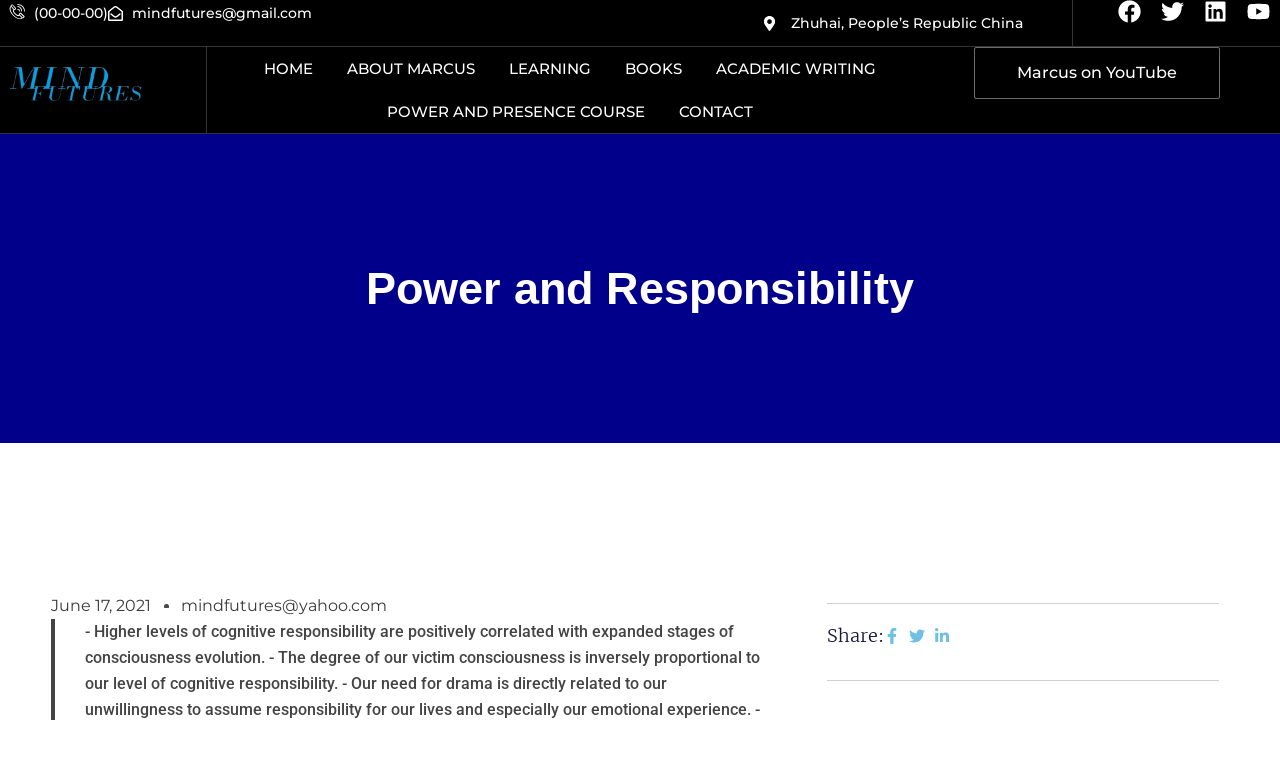

--- FILE ---
content_type: text/css
request_url: https://mind-futures.com/wp-content/uploads/elementor/css/post-6594.css?ver=1768827395
body_size: 2629
content:
.elementor-6594 .elementor-element.elementor-element-535b281{--display:flex;--flex-direction:column;--container-widget-width:100%;--container-widget-height:initial;--container-widget-flex-grow:0;--container-widget-align-self:initial;--flex-wrap-mobile:wrap;--gap:0px 0px;--row-gap:0px;--column-gap:0px;--margin-top:0px;--margin-bottom:0px;--margin-left:0px;--margin-right:0px;--padding-top:0px;--padding-bottom:0px;--padding-left:0px;--padding-right:0px;--z-index:99;overflow:visible;}.elementor-6594 .elementor-element.elementor-element-535b281:not(.elementor-motion-effects-element-type-background), .elementor-6594 .elementor-element.elementor-element-535b281 > .elementor-motion-effects-container > .elementor-motion-effects-layer{background-color:#000000;}.elementor-6594 .elementor-element.elementor-element-7c7c987e{--display:flex;--flex-direction:row;--container-widget-width:calc( ( 1 - var( --container-widget-flex-grow ) ) * 100% );--container-widget-height:100%;--container-widget-flex-grow:1;--container-widget-align-self:stretch;--flex-wrap-mobile:wrap;--align-items:center;--gap:0px 0px;--row-gap:0px;--column-gap:0px;border-style:solid;--border-style:solid;border-width:0px 0px 1px 0px;--border-top-width:0px;--border-right-width:0px;--border-bottom-width:1px;--border-left-width:0px;border-color:#DFDFDF3B;--border-color:#DFDFDF3B;--border-radius:0px 0px 0px 0px;--margin-top:0px;--margin-bottom:0px;--margin-left:0px;--margin-right:0px;--padding-top:0px;--padding-bottom:0px;--padding-left:50px;--padding-right:50px;overflow:visible;}.elementor-6594 .elementor-element.elementor-element-26eefb7b{--display:flex;--gap:0px 0px;--row-gap:0px;--column-gap:0px;--margin-top:0px;--margin-bottom:0px;--margin-left:0px;--margin-right:0px;--padding-top:0px;--padding-bottom:0px;--padding-left:0px;--padding-right:0px;overflow:visible;}.elementor-widget-icon-list .elementor-icon-list-item:not(:last-child):after{border-color:var( --e-global-color-text );}.elementor-widget-icon-list .elementor-icon-list-icon i{color:var( --e-global-color-primary );}.elementor-widget-icon-list .elementor-icon-list-icon svg{fill:var( --e-global-color-primary );}.elementor-widget-icon-list .elementor-icon-list-item > .elementor-icon-list-text, .elementor-widget-icon-list .elementor-icon-list-item > a{font-family:var( --e-global-typography-text-font-family ), Sans-serif;font-size:var( --e-global-typography-text-font-size );font-weight:var( --e-global-typography-text-font-weight );}.elementor-widget-icon-list .elementor-icon-list-text{color:var( --e-global-color-secondary );}.elementor-6594 .elementor-element.elementor-element-5f3adf26{width:var( --container-widget-width, 66% );max-width:66%;margin:0px 0px calc(var(--kit-widget-spacing, 0px) + 0px) 0px;padding:12px 0px 12px 0px;--container-widget-width:66%;--container-widget-flex-grow:0;--e-icon-list-icon-size:15px;--icon-vertical-offset:0px;}.elementor-6594 .elementor-element.elementor-element-5f3adf26 .elementor-icon-list-items:not(.elementor-inline-items) .elementor-icon-list-item:not(:last-child){padding-block-end:calc(16px/2);}.elementor-6594 .elementor-element.elementor-element-5f3adf26 .elementor-icon-list-items:not(.elementor-inline-items) .elementor-icon-list-item:not(:first-child){margin-block-start:calc(16px/2);}.elementor-6594 .elementor-element.elementor-element-5f3adf26 .elementor-icon-list-items.elementor-inline-items .elementor-icon-list-item{margin-inline:calc(16px/2);}.elementor-6594 .elementor-element.elementor-element-5f3adf26 .elementor-icon-list-items.elementor-inline-items{margin-inline:calc(-16px/2);}.elementor-6594 .elementor-element.elementor-element-5f3adf26 .elementor-icon-list-items.elementor-inline-items .elementor-icon-list-item:after{inset-inline-end:calc(-16px/2);}.elementor-6594 .elementor-element.elementor-element-5f3adf26 .elementor-icon-list-icon i{color:#FFFFFF;transition:color 0.3s;}.elementor-6594 .elementor-element.elementor-element-5f3adf26 .elementor-icon-list-icon svg{fill:#FFFFFF;transition:fill 0.3s;}.elementor-6594 .elementor-element.elementor-element-5f3adf26 .elementor-icon-list-item:hover .elementor-icon-list-icon i{color:var( --e-global-color-246cb86 );}.elementor-6594 .elementor-element.elementor-element-5f3adf26 .elementor-icon-list-item:hover .elementor-icon-list-icon svg{fill:var( --e-global-color-246cb86 );}.elementor-6594 .elementor-element.elementor-element-5f3adf26 .elementor-icon-list-item > .elementor-icon-list-text, .elementor-6594 .elementor-element.elementor-element-5f3adf26 .elementor-icon-list-item > a{font-family:"Montserrat", Sans-serif;font-size:14px;font-weight:500;}.elementor-6594 .elementor-element.elementor-element-5f3adf26 .elementor-icon-list-text{color:#FFFFFF;transition:color 0.3s;}.elementor-6594 .elementor-element.elementor-element-5f3adf26 .elementor-icon-list-item:hover .elementor-icon-list-text{color:var( --e-global-color-246cb86 );}.elementor-6594 .elementor-element.elementor-element-27c725bb{--display:flex;--gap:0px 0px;--row-gap:0px;--column-gap:0px;border-style:solid;--border-style:solid;border-width:0px 1px 0px 0px;--border-top-width:0px;--border-right-width:1px;--border-bottom-width:0px;--border-left-width:0px;border-color:#DFDFDF3B;--border-color:#DFDFDF3B;--border-radius:0px 0px 0px 0px;--margin-top:0px;--margin-bottom:0px;--margin-left:0px;--margin-right:0px;--padding-top:12px;--padding-bottom:12px;--padding-left:0px;--padding-right:0px;overflow:visible;}.elementor-6594 .elementor-element.elementor-element-79529b98{margin:0px 0px calc(var(--kit-widget-spacing, 0px) + 0px) 0px;padding:0px 25px 0px 0px;--e-icon-list-icon-size:15px;--icon-vertical-offset:0px;}.elementor-6594 .elementor-element.elementor-element-79529b98 .elementor-icon-list-items:not(.elementor-inline-items) .elementor-icon-list-item:not(:last-child){padding-block-end:calc(21px/2);}.elementor-6594 .elementor-element.elementor-element-79529b98 .elementor-icon-list-items:not(.elementor-inline-items) .elementor-icon-list-item:not(:first-child){margin-block-start:calc(21px/2);}.elementor-6594 .elementor-element.elementor-element-79529b98 .elementor-icon-list-items.elementor-inline-items .elementor-icon-list-item{margin-inline:calc(21px/2);}.elementor-6594 .elementor-element.elementor-element-79529b98 .elementor-icon-list-items.elementor-inline-items{margin-inline:calc(-21px/2);}.elementor-6594 .elementor-element.elementor-element-79529b98 .elementor-icon-list-items.elementor-inline-items .elementor-icon-list-item:after{inset-inline-end:calc(-21px/2);}.elementor-6594 .elementor-element.elementor-element-79529b98 .elementor-icon-list-icon i{color:#FFFFFF;transition:color 0.3s;}.elementor-6594 .elementor-element.elementor-element-79529b98 .elementor-icon-list-icon svg{fill:#FFFFFF;transition:fill 0.3s;}.elementor-6594 .elementor-element.elementor-element-79529b98 .elementor-icon-list-item:hover .elementor-icon-list-icon i{color:var( --e-global-color-246cb86 );}.elementor-6594 .elementor-element.elementor-element-79529b98 .elementor-icon-list-item:hover .elementor-icon-list-icon svg{fill:var( --e-global-color-246cb86 );}.elementor-6594 .elementor-element.elementor-element-79529b98 .elementor-icon-list-icon{padding-inline-end:5px;}.elementor-6594 .elementor-element.elementor-element-79529b98 .elementor-icon-list-item > .elementor-icon-list-text, .elementor-6594 .elementor-element.elementor-element-79529b98 .elementor-icon-list-item > a{font-family:"Montserrat", Sans-serif;font-size:14px;font-weight:500;}.elementor-6594 .elementor-element.elementor-element-79529b98 .elementor-icon-list-text{color:#FFFFFF;transition:color 0.3s;}.elementor-6594 .elementor-element.elementor-element-79529b98 .elementor-icon-list-item:hover .elementor-icon-list-text{color:var( --e-global-color-246cb86 );}.elementor-6594 .elementor-element.elementor-element-3d09527d{--display:flex;--gap:0px 0px;--row-gap:0px;--column-gap:0px;--margin-top:0px;--margin-bottom:0px;--margin-left:0px;--margin-right:0px;--padding-top:0px;--padding-bottom:0px;--padding-left:0px;--padding-right:0px;overflow:visible;}.elementor-6594 .elementor-element.elementor-element-5e9d0b9c{--grid-template-columns:repeat(0, auto);text-align:right;--icon-size:23px;--grid-column-gap:16px;--grid-row-gap:28px;}.elementor-6594 .elementor-element.elementor-element-5e9d0b9c .elementor-social-icon{background-color:#70ABB800;--icon-padding:0em;}.elementor-6594 .elementor-element.elementor-element-5e9d0b9c .elementor-social-icon i{color:#FFFFFF;}.elementor-6594 .elementor-element.elementor-element-5e9d0b9c .elementor-social-icon svg{fill:#FFFFFF;}.elementor-6594 .elementor-element.elementor-element-5e9d0b9c .elementor-icon{border-radius:0px 0px 0px 0px;}.elementor-6594 .elementor-element.elementor-element-474466c0{--display:flex;--flex-direction:row;--container-widget-width:calc( ( 1 - var( --container-widget-flex-grow ) ) * 100% );--container-widget-height:100%;--container-widget-flex-grow:1;--container-widget-align-self:stretch;--flex-wrap-mobile:wrap;--align-items:center;--gap:0px 0px;--row-gap:0px;--column-gap:0px;border-style:solid;--border-style:solid;border-width:0px 0px 1px 0px;--border-top-width:0px;--border-right-width:0px;--border-bottom-width:1px;--border-left-width:0px;border-color:#DFDFDF3B;--border-color:#DFDFDF3B;--border-radius:0px 0px 0px 0px;--margin-top:0px;--margin-bottom:0px;--margin-left:0px;--margin-right:0px;--padding-top:0px;--padding-bottom:0px;--padding-left:50px;--padding-right:50px;overflow:visible;}.elementor-6594 .elementor-element.elementor-element-474466c0:not(.elementor-motion-effects-element-type-background), .elementor-6594 .elementor-element.elementor-element-474466c0 > .elementor-motion-effects-container > .elementor-motion-effects-layer{background-color:#000000;}.elementor-6594 .elementor-element.elementor-element-3553a64f{--display:flex;--gap:0px 0px;--row-gap:0px;--column-gap:0px;border-style:solid;--border-style:solid;border-width:0px 1px 0px 0px;--border-top-width:0px;--border-right-width:1px;--border-bottom-width:0px;--border-left-width:0px;border-color:#DFDFDF3B;--border-color:#DFDFDF3B;--border-radius:0px 0px 0px 0px;--margin-top:0px;--margin-bottom:0px;--margin-left:0px;--margin-right:0px;--padding-top:18px;--padding-bottom:18px;--padding-left:0px;--padding-right:0px;overflow:visible;}.elementor-widget-image .widget-image-caption{color:var( --e-global-color-text );font-family:var( --e-global-typography-text-font-family ), Sans-serif;font-size:var( --e-global-typography-text-font-size );font-weight:var( --e-global-typography-text-font-weight );}.elementor-6594 .elementor-element.elementor-element-151e3462{text-align:start;}.elementor-6594 .elementor-element.elementor-element-151e3462 img{width:68%;}.elementor-6594 .elementor-element.elementor-element-70873c88{--display:flex;--align-items:flex-end;--container-widget-width:calc( ( 1 - var( --container-widget-flex-grow ) ) * 100% );--gap:0px 0px;--row-gap:0px;--column-gap:0px;--margin-top:0px;--margin-bottom:0px;--margin-left:0px;--margin-right:0px;--padding-top:0px;--padding-bottom:0px;--padding-left:0px;--padding-right:0px;overflow:visible;}.elementor-6594 .elementor-element.elementor-element-b9dad6b .elementskit-navbar-nav > li > a{background-color:#FFFFFF00;font-family:"Montserrat", Sans-serif;font-size:15px;font-weight:500;text-transform:uppercase;color:#FFFFFF;padding:0px 17px 0px 17px;}.elementor-6594 .elementor-element.elementor-element-b9dad6b .elementskit-navbar-nav .elementskit-submenu-panel > li > a{background-color:#FFFFFF;font-family:"Montserrat", Sans-serif;font-size:15px;font-weight:500;text-transform:uppercase;padding:2px 12px 7px 13px;color:#000000;}.elementor-6594 .elementor-element.elementor-element-b9dad6b .elementskit-navbar-nav .elementskit-submenu-panel{background-color:#FFFFFF;border-style:solid;border-width:1px 1px 1px 1px;border-color:#E7E7E7;border-radius:0px 0px 0px 0px;min-width:300px;}.elementor-6594 .elementor-element.elementor-element-b9dad6b .elementskit-menu-hamburger{background-color:#FFFFFF;float:right;border-style:solid;border-color:#898989;}.elementor-6594 .elementor-element.elementor-element-b9dad6b .elementskit-menu-hamburger:hover{background-color:var( --e-global-color-246cb86 );border-style:none;}.elementor-6594 .elementor-element.elementor-element-b9dad6b > .elementor-widget-container{margin:0px 0px 0px 0px;padding:0px 0px 0px 0px;}.elementor-6594 .elementor-element.elementor-element-b9dad6b.elementor-element{--align-self:flex-end;}.elementor-6594 .elementor-element.elementor-element-b9dad6b .elementskit-menu-container{height:86px;border-radius:0px 0px 0px 0px;}.elementor-6594 .elementor-element.elementor-element-b9dad6b .elementskit-nav-identity-panel{padding:0px 0px 0px 0px;}.elementor-6594 .elementor-element.elementor-element-b9dad6b .elementskit-navbar-nav > li > a:hover{color:var( --e-global-color-astglobalcolor5 );}.elementor-6594 .elementor-element.elementor-element-b9dad6b .elementskit-navbar-nav > li > a:focus{color:var( --e-global-color-astglobalcolor5 );}.elementor-6594 .elementor-element.elementor-element-b9dad6b .elementskit-navbar-nav > li > a:active{color:var( --e-global-color-astglobalcolor5 );}.elementor-6594 .elementor-element.elementor-element-b9dad6b .elementskit-navbar-nav > li:hover > a{color:var( --e-global-color-astglobalcolor5 );}.elementor-6594 .elementor-element.elementor-element-b9dad6b .elementskit-navbar-nav > li:hover > a .elementskit-submenu-indicator{color:var( --e-global-color-astglobalcolor5 );}.elementor-6594 .elementor-element.elementor-element-b9dad6b .elementskit-navbar-nav > li > a:hover .elementskit-submenu-indicator{color:var( --e-global-color-astglobalcolor5 );}.elementor-6594 .elementor-element.elementor-element-b9dad6b .elementskit-navbar-nav > li > a:focus .elementskit-submenu-indicator{color:var( --e-global-color-astglobalcolor5 );}.elementor-6594 .elementor-element.elementor-element-b9dad6b .elementskit-navbar-nav > li > a:active .elementskit-submenu-indicator{color:var( --e-global-color-astglobalcolor5 );}.elementor-6594 .elementor-element.elementor-element-b9dad6b .elementskit-navbar-nav > li.current-menu-item > a{color:#FFFFFF;}.elementor-6594 .elementor-element.elementor-element-b9dad6b .elementskit-navbar-nav > li.current-menu-ancestor > a{color:#FFFFFF;}.elementor-6594 .elementor-element.elementor-element-b9dad6b .elementskit-navbar-nav > li.current-menu-ancestor > a .elementskit-submenu-indicator{color:#FFFFFF;}.elementor-6594 .elementor-element.elementor-element-b9dad6b .elementskit-navbar-nav > li{margin:0px 0px 0px 0px;}.elementor-6594 .elementor-element.elementor-element-b9dad6b .elementskit-navbar-nav > li > a .elementskit-submenu-indicator{font-size:13px;color:#FFFFFF;fill:#FFFFFF;}.elementor-6594 .elementor-element.elementor-element-b9dad6b .elementskit-navbar-nav > li > a .ekit-submenu-indicator-icon{font-size:13px;color:#FFFFFF;fill:#FFFFFF;}.elementor-6594 .elementor-element.elementor-element-b9dad6b .elementskit-navbar-nav-default .elementskit-dropdown-has>a .elementskit-submenu-indicator{margin:-3px 0px 0px 6px;}.elementor-6594 .elementor-element.elementor-element-b9dad6b .elementskit-navbar-nav-default .elementskit-dropdown-has>a .ekit-submenu-indicator-icon{margin:-3px 0px 0px 6px;}.elementor-6594 .elementor-element.elementor-element-b9dad6b .elementskit-submenu-panel{padding:13px 0px 9px 0px;}.elementor-6594 .elementor-element.elementor-element-b9dad6b .elementskit-menu-hamburger .elementskit-menu-hamburger-icon{background-color:#70ABB8;}.elementor-6594 .elementor-element.elementor-element-b9dad6b .elementskit-menu-hamburger > .ekit-menu-icon{color:#70ABB8;}.elementor-6594 .elementor-element.elementor-element-b9dad6b .elementskit-menu-hamburger:hover .elementskit-menu-hamburger-icon{background-color:#FFFFFF80;}.elementor-6594 .elementor-element.elementor-element-b9dad6b .elementskit-menu-hamburger:hover > .ekit-menu-icon{color:#FFFFFF80;}.elementor-6594 .elementor-element.elementor-element-b9dad6b .elementskit-menu-close{color:#151515;}.elementor-6594 .elementor-element.elementor-element-b9dad6b .elementskit-menu-close:hover{color:rgba(0, 0, 0, 0.5);}.elementor-6594 .elementor-element.elementor-element-6fe040d4{--display:flex;--align-items:flex-end;--container-widget-width:calc( ( 1 - var( --container-widget-flex-grow ) ) * 100% );--gap:0px 0px;--row-gap:0px;--column-gap:0px;--margin-top:0px;--margin-bottom:0px;--margin-left:0px;--margin-right:0px;--padding-top:0px;--padding-bottom:0px;--padding-left:0px;--padding-right:0px;--z-index:0;overflow:visible;}.elementor-6594 .elementor-element.elementor-element-7fed46dc{z-index:0;}.elementor-6594 .elementor-element.elementor-element-7fed46dc .ekit-btn-wraper{text-align:center;}.elementor-6594 .elementor-element.elementor-element-7fed46dc .ekit_slide_in_line::after{left:15px;background-color:#FFFFFF;}.elementor-6594 .elementor-element.elementor-element-7fed46dc .ekit_creative_button{padding:12px 42px 12px 42px;font-family:"Montserrat", Sans-serif;font-size:16px;font-weight:500;border-style:solid;border-width:1px 1px 1px 1px;border-color:#B4B4B496;border-radius:2px 2px 2px 2px;}.elementor-6594 .elementor-element.elementor-element-7fed46dc .ekit_creative_button:not(.ekit_tamaya) > .ekit_creative_button_text{color:#FFFFFF;}.elementor-6594 .elementor-element.elementor-element-7fed46dc .ekit_creative_button.ekit_tamaya::before{color:#FFFFFF;background-color:#FFFFFF00;}.elementor-6594 .elementor-element.elementor-element-7fed46dc .ekit_creative_button.ekit_tamaya::after{color:#FFFFFF;background-color:#FFFFFF00;}.elementor-6594 .elementor-element.elementor-element-7fed46dc .ekit_creative_button > i{color:#FFFFFF;font-size:69px;padding:0px 0px 0px 43px;}.elementor-6594 .elementor-element.elementor-element-7fed46dc .ekit_creative_button svg path{stroke:#FFFFFF;fill:#FFFFFF;}.elementor-6594 .elementor-element.elementor-element-7fed46dc .ekit_creative_button:not(.ekit_tamaya){background-color:#FFFFFF00;}.elementor-6594 .elementor-element.elementor-element-7fed46dc .ekit_distorted_btn .ekit_button__bg{background-color:#FFFFFF00;}.elementor-6594 .elementor-element.elementor-element-7fed46dc .ekit_creative_button:hover > .ekit_creative_button_text{color:#FFFFFF;}.elementor-6594 .elementor-element.elementor-element-7fed46dc .ekit_creative_button:hover > i{color:#FFFFFF;}.elementor-6594 .elementor-element.elementor-element-7fed46dc .ekit_creative_button:hover svg path{stroke:#FFFFFF;fill:#FFFFFF;}.elementor-6594 .elementor-element.elementor-element-7fed46dc .ekit_creative_button.ekit_slide_bg:before{background-color:var( --e-global-color-246cb86 );}.elementor-6594 .elementor-element.elementor-element-7fed46dc .ekit_creative_button > svg{max-width:69px;}.elementor-theme-builder-content-area{height:400px;}.elementor-location-header:before, .elementor-location-footer:before{content:"";display:table;clear:both;}@media(min-width:768px){.elementor-6594 .elementor-element.elementor-element-27c725bb{--width:48%;}.elementor-6594 .elementor-element.elementor-element-3d09527d{--width:17%;}.elementor-6594 .elementor-element.elementor-element-3553a64f{--width:27%;}.elementor-6594 .elementor-element.elementor-element-6fe040d4{--width:28%;}}@media(max-width:1366px) and (min-width:768px){.elementor-6594 .elementor-element.elementor-element-27c725bb{--width:51%;}.elementor-6594 .elementor-element.elementor-element-3d09527d{--width:28%;}.elementor-6594 .elementor-element.elementor-element-6fe040d4{--width:45%;}}@media(max-width:1024px) and (min-width:768px){.elementor-6594 .elementor-element.elementor-element-3553a64f{--width:84%;}}@media(max-width:1366px){.elementor-6594 .elementor-element.elementor-element-535b281{--margin-top:0px;--margin-bottom:0px;--margin-left:0px;--margin-right:0px;--padding-top:0px;--padding-bottom:0px;--padding-left:0px;--padding-right:0px;}.elementor-6594 .elementor-element.elementor-element-7c7c987e{--padding-top:0px;--padding-bottom:0px;--padding-left:10px;--padding-right:10px;}.elementor-widget-icon-list .elementor-icon-list-item > .elementor-icon-list-text, .elementor-widget-icon-list .elementor-icon-list-item > a{font-size:var( --e-global-typography-text-font-size );}.elementor-6594 .elementor-element.elementor-element-5f3adf26{padding:0px 0px 0px 0px;}.elementor-6594 .elementor-element.elementor-element-5f3adf26 .elementor-icon-list-items:not(.elementor-inline-items) .elementor-icon-list-item:not(:last-child){padding-block-end:calc(23px/2);}.elementor-6594 .elementor-element.elementor-element-5f3adf26 .elementor-icon-list-items:not(.elementor-inline-items) .elementor-icon-list-item:not(:first-child){margin-block-start:calc(23px/2);}.elementor-6594 .elementor-element.elementor-element-5f3adf26 .elementor-icon-list-items.elementor-inline-items .elementor-icon-list-item{margin-inline:calc(23px/2);}.elementor-6594 .elementor-element.elementor-element-5f3adf26 .elementor-icon-list-items.elementor-inline-items{margin-inline:calc(-23px/2);}.elementor-6594 .elementor-element.elementor-element-5f3adf26 .elementor-icon-list-items.elementor-inline-items .elementor-icon-list-item:after{inset-inline-end:calc(-23px/2);}.elementor-6594 .elementor-element.elementor-element-27c725bb{--padding-top:10px;--padding-bottom:10px;--padding-left:0px;--padding-right:0px;}.elementor-6594 .elementor-element.elementor-element-79529b98{padding:0px 0px 0px 0px;}.elementor-6594 .elementor-element.elementor-element-474466c0{--padding-top:0px;--padding-bottom:0px;--padding-left:10px;--padding-right:20px;}.elementor-widget-image .widget-image-caption{font-size:var( --e-global-typography-text-font-size );}.elementor-6594 .elementor-element.elementor-element-b9dad6b .elementskit-navbar-nav > li.current-menu-item > a{color:#000000;}.elementor-6594 .elementor-element.elementor-element-b9dad6b .elementskit-navbar-nav > li.current-menu-ancestor > a{color:#000000;}.elementor-6594 .elementor-element.elementor-element-b9dad6b .elementskit-navbar-nav > li.current-menu-ancestor > a .elementskit-submenu-indicator{color:#000000;}.elementor-6594 .elementor-element.elementor-element-6fe040d4{--padding-top:0px;--padding-bottom:0px;--padding-left:0px;--padding-right:0px;--z-index:0;}}@media(max-width:1024px){.elementor-6594 .elementor-element.elementor-element-535b281{--margin-top:0px;--margin-bottom:0px;--margin-left:0px;--margin-right:0px;--padding-top:0px;--padding-bottom:0px;--padding-left:0px;--padding-right:0px;}.elementor-widget-icon-list .elementor-icon-list-item > .elementor-icon-list-text, .elementor-widget-icon-list .elementor-icon-list-item > a{font-size:var( --e-global-typography-text-font-size );}.elementor-widget-image .widget-image-caption{font-size:var( --e-global-typography-text-font-size );}.elementor-6594 .elementor-element.elementor-element-b9dad6b .elementskit-nav-identity-panel{padding:10px 0px 10px 0px;}.elementor-6594 .elementor-element.elementor-element-b9dad6b .elementskit-menu-container{max-width:350px;border-radius:0px 0px 0px 0px;}.elementor-6594 .elementor-element.elementor-element-b9dad6b .elementskit-navbar-nav > li > a{color:#000000;padding:10px 15px 10px 15px;}.elementor-6594 .elementor-element.elementor-element-b9dad6b .elementskit-navbar-nav .elementskit-submenu-panel > li > a{padding:15px 15px 15px 15px;}.elementor-6594 .elementor-element.elementor-element-b9dad6b .elementskit-navbar-nav .elementskit-submenu-panel{border-radius:0px 0px 0px 0px;}.elementor-6594 .elementor-element.elementor-element-b9dad6b .elementskit-menu-hamburger{padding:8px 8px 8px 8px;border-radius:3px;}.elementor-6594 .elementor-element.elementor-element-b9dad6b .elementskit-menu-hamburger > .ekit-menu-icon{font-size:21px;}.elementor-6594 .elementor-element.elementor-element-b9dad6b .elementskit-menu-close{padding:8px 8px 8px 8px;margin:12px 12px 12px 12px;width:45px;border-radius:3px;}.elementor-6594 .elementor-element.elementor-element-b9dad6b .elementskit-nav-logo > img{max-width:160px;max-height:60px;}.elementor-6594 .elementor-element.elementor-element-b9dad6b .elementskit-nav-logo{margin:5px 0px 5px 0px;padding:5px 5px 5px 5px;}}@media(max-width:767px){.elementor-6594 .elementor-element.elementor-element-535b281{--margin-top:0px;--margin-bottom:0px;--margin-left:0px;--margin-right:0px;--padding-top:0px;--padding-bottom:0px;--padding-left:0px;--padding-right:0px;}.elementor-widget-icon-list .elementor-icon-list-item > .elementor-icon-list-text, .elementor-widget-icon-list .elementor-icon-list-item > a{font-size:var( --e-global-typography-text-font-size );}.elementor-6594 .elementor-element.elementor-element-474466c0{--justify-content:space-between;--padding-top:0px;--padding-bottom:0px;--padding-left:10px;--padding-right:10px;}.elementor-6594 .elementor-element.elementor-element-3553a64f{--width:39%;}.elementor-widget-image .widget-image-caption{font-size:var( --e-global-typography-text-font-size );}.elementor-6594 .elementor-element.elementor-element-70873c88{--width:38%;--align-items:flex-end;--container-widget-width:calc( ( 1 - var( --container-widget-flex-grow ) ) * 100% );}.elementor-6594 .elementor-element.elementor-element-b9dad6b .elementskit-navbar-nav-default .elementskit-dropdown-has>a .elementskit-submenu-indicator{margin:0px 0px 0px 5px;}.elementor-6594 .elementor-element.elementor-element-b9dad6b .elementskit-navbar-nav-default .elementskit-dropdown-has>a .ekit-submenu-indicator-icon{margin:0px 0px 0px 5px;}.elementor-6594 .elementor-element.elementor-element-b9dad6b .elementskit-menu-hamburger{border-width:1px 1px 1px 1px;}.elementor-6594 .elementor-element.elementor-element-b9dad6b .elementskit-nav-logo > img{max-width:120px;max-height:50px;}}/* Start custom CSS for container, class: .elementor-element-474466c0 */.elementor-6594 .elementor-element.elementor-element-474466c0.elementor-sticky--active {
  background-color: #000 !important; /* change color here */
  box-shadow: 0 2px 10px rgba(0, 0, 0, 0.1); /* add shadow here */
  animation: fadeInDown 0.5s;
}

@keyframes fadeInDown {
  from {
    opacity: 0;
    transform: translate3d(0, -50%, 0);
  }

  to {
    opacity: 1;
    transform: none;
  }
}/* End custom CSS */

--- FILE ---
content_type: text/css
request_url: https://mind-futures.com/wp-content/uploads/elementor/css/post-6596.css?ver=1768827396
body_size: 2895
content:
.elementor-6596 .elementor-element.elementor-element-37b389ee{--display:flex;--flex-direction:row;--container-widget-width:initial;--container-widget-height:100%;--container-widget-flex-grow:1;--container-widget-align-self:stretch;--flex-wrap-mobile:wrap;--overlay-opacity:0.85;--margin-top:0px;--margin-bottom:0px;--margin-left:0px;--margin-right:0px;--padding-top:104px;--padding-bottom:39px;--padding-left:0px;--padding-right:0px;overflow:visible;}.elementor-6596 .elementor-element.elementor-element-37b389ee::before, .elementor-6596 .elementor-element.elementor-element-37b389ee > .elementor-background-video-container::before, .elementor-6596 .elementor-element.elementor-element-37b389ee > .e-con-inner > .elementor-background-video-container::before, .elementor-6596 .elementor-element.elementor-element-37b389ee > .elementor-background-slideshow::before, .elementor-6596 .elementor-element.elementor-element-37b389ee > .e-con-inner > .elementor-background-slideshow::before, .elementor-6596 .elementor-element.elementor-element-37b389ee > .elementor-motion-effects-container > .elementor-motion-effects-layer::before{background-color:#FFFFFF;--background-overlay:'';}.elementor-6596 .elementor-element.elementor-element-37b389ee > .elementor-shape-top .elementor-shape-fill, .elementor-6596 .elementor-element.elementor-element-37b389ee > .e-con-inner > .elementor-shape-top .elementor-shape-fill{fill:var( --e-global-color-246cb86 );}.elementor-6596 .elementor-element.elementor-element-37b389ee > .elementor-shape-top svg, .elementor-6596 .elementor-element.elementor-element-37b389ee > .e-con-inner > .elementor-shape-top svg{width:calc(300% + 1.3px);height:45px;}.elementor-6596 .elementor-element.elementor-element-5b9c9d35{--display:flex;--justify-content:flex-start;--align-items:center;--container-widget-width:calc( ( 1 - var( --container-widget-flex-grow ) ) * 100% );--gap:0px 0px;--row-gap:0px;--column-gap:0px;--margin-top:0px;--margin-bottom:0px;--margin-left:0px;--margin-right:0px;--padding-top:0px;--padding-bottom:0px;--padding-left:0px;--padding-right:0px;overflow:visible;}.elementor-6596 .elementor-element.elementor-element-170b728f{--display:flex;--flex-direction:row;--container-widget-width:calc( ( 1 - var( --container-widget-flex-grow ) ) * 100% );--container-widget-height:100%;--container-widget-flex-grow:1;--container-widget-align-self:stretch;--flex-wrap-mobile:wrap;--align-items:center;--gap:0px 0px;--row-gap:0px;--column-gap:0px;--margin-top:0px;--margin-bottom:0px;--margin-left:0px;--margin-right:0px;--padding-top:0px;--padding-bottom:0px;--padding-left:0px;--padding-right:0px;overflow:visible;}.elementor-6596 .elementor-element.elementor-element-170b728f.e-con{--order:-99999 /* order start hack */;}.elementor-6596 .elementor-element.elementor-element-76990d3e{--display:flex;--margin-top:0px;--margin-bottom:0px;--margin-left:0px;--margin-right:0px;--padding-top:0px;--padding-bottom:0px;--padding-left:0px;--padding-right:0px;overflow:visible;}.elementor-widget-image .widget-image-caption{color:var( --e-global-color-text );font-family:var( --e-global-typography-text-font-family ), Sans-serif;font-size:var( --e-global-typography-text-font-size );font-weight:var( --e-global-typography-text-font-weight );}.elementor-6596 .elementor-element.elementor-element-301bdb00{text-align:start;}.elementor-6596 .elementor-element.elementor-element-301bdb00 img{width:64%;}.elementor-widget-text-editor{font-family:var( --e-global-typography-text-font-family ), Sans-serif;font-size:var( --e-global-typography-text-font-size );font-weight:var( --e-global-typography-text-font-weight );color:var( --e-global-color-text );}.elementor-widget-text-editor.elementor-drop-cap-view-stacked .elementor-drop-cap{background-color:var( --e-global-color-primary );}.elementor-widget-text-editor.elementor-drop-cap-view-framed .elementor-drop-cap, .elementor-widget-text-editor.elementor-drop-cap-view-default .elementor-drop-cap{color:var( --e-global-color-primary );border-color:var( --e-global-color-primary );}.elementor-6596 .elementor-element.elementor-element-55a833cb{width:var( --container-widget-width, 73% );max-width:73%;margin:0px 0px calc(var(--kit-widget-spacing, 0px) + 0px) 0px;padding:20px 0px 0px 0px;--container-widget-width:73%;--container-widget-flex-grow:0;font-family:"Montserrat", Sans-serif;font-size:16px;font-weight:400;color:#252525;}.elementor-6596 .elementor-element.elementor-element-55a833cb.elementor-element{--align-self:flex-start;}.elementor-6596 .elementor-element.elementor-element-34ee2c89{--grid-template-columns:repeat(0, auto);text-align:left;margin:0px 0px calc(var(--kit-widget-spacing, 0px) + 0px) 0px;padding:24px 0px 0px 0px;--icon-size:21px;--grid-column-gap:16px;--grid-row-gap:28px;}.elementor-6596 .elementor-element.elementor-element-34ee2c89.elementor-element{--align-self:flex-start;}.elementor-6596 .elementor-element.elementor-element-34ee2c89 .elementor-social-icon{background-color:var( --e-global-color-246cb86 );--icon-padding:0.5em;}.elementor-6596 .elementor-element.elementor-element-34ee2c89 .elementor-social-icon i{color:#FFFFFF;}.elementor-6596 .elementor-element.elementor-element-34ee2c89 .elementor-social-icon svg{fill:#FFFFFF;}.elementor-6596 .elementor-element.elementor-element-34ee2c89 .elementor-icon{border-radius:50px 50px 50px 50px;}.elementor-6596 .elementor-element.elementor-element-34ee2c89 .elementor-social-icon:hover{background-color:#000000;}.elementor-6596 .elementor-element.elementor-element-26a63464{--display:flex;--justify-content:flex-start;--gap:0px 0px;--row-gap:0px;--column-gap:0px;--margin-top:0px;--margin-bottom:0px;--margin-left:0px;--margin-right:0px;--padding-top:0px;--padding-bottom:0px;--padding-left:30px;--padding-right:0px;overflow:visible;}.elementor-widget-heading .elementor-heading-title{font-family:var( --e-global-typography-primary-font-family ), Sans-serif;font-size:var( --e-global-typography-primary-font-size );font-weight:var( --e-global-typography-primary-font-weight );color:var( --e-global-color-primary );}.elementor-6596 .elementor-element.elementor-element-671780c .elementor-heading-title{font-family:"Montserrat", Sans-serif;font-size:22px;font-weight:700;color:#0C0C0C;}.elementor-widget-icon-list .elementor-icon-list-item:not(:last-child):after{border-color:var( --e-global-color-text );}.elementor-widget-icon-list .elementor-icon-list-icon i{color:var( --e-global-color-primary );}.elementor-widget-icon-list .elementor-icon-list-icon svg{fill:var( --e-global-color-primary );}.elementor-widget-icon-list .elementor-icon-list-item > .elementor-icon-list-text, .elementor-widget-icon-list .elementor-icon-list-item > a{font-family:var( --e-global-typography-text-font-family ), Sans-serif;font-size:var( --e-global-typography-text-font-size );font-weight:var( --e-global-typography-text-font-weight );}.elementor-widget-icon-list .elementor-icon-list-text{color:var( --e-global-color-secondary );}.elementor-6596 .elementor-element.elementor-element-f2da3a{margin:0px 0px calc(var(--kit-widget-spacing, 0px) + 0px) 0px;padding:20px 0px 0px 0px;--e-icon-list-icon-size:18px;--icon-vertical-align:center;--icon-vertical-offset:0px;}.elementor-6596 .elementor-element.elementor-element-f2da3a .elementor-icon-list-items:not(.elementor-inline-items) .elementor-icon-list-item:not(:last-child){padding-block-end:calc(19px/2);}.elementor-6596 .elementor-element.elementor-element-f2da3a .elementor-icon-list-items:not(.elementor-inline-items) .elementor-icon-list-item:not(:first-child){margin-block-start:calc(19px/2);}.elementor-6596 .elementor-element.elementor-element-f2da3a .elementor-icon-list-items.elementor-inline-items .elementor-icon-list-item{margin-inline:calc(19px/2);}.elementor-6596 .elementor-element.elementor-element-f2da3a .elementor-icon-list-items.elementor-inline-items{margin-inline:calc(-19px/2);}.elementor-6596 .elementor-element.elementor-element-f2da3a .elementor-icon-list-items.elementor-inline-items .elementor-icon-list-item:after{inset-inline-end:calc(-19px/2);}.elementor-6596 .elementor-element.elementor-element-f2da3a .elementor-icon-list-icon i{color:var( --e-global-color-246cb86 );transition:color 0.3s;}.elementor-6596 .elementor-element.elementor-element-f2da3a .elementor-icon-list-icon svg{fill:var( --e-global-color-246cb86 );transition:fill 0.3s;}.elementor-6596 .elementor-element.elementor-element-f2da3a .elementor-icon-list-icon{padding-inline-end:0px;}.elementor-6596 .elementor-element.elementor-element-f2da3a .elementor-icon-list-item > .elementor-icon-list-text, .elementor-6596 .elementor-element.elementor-element-f2da3a .elementor-icon-list-item > a{font-family:"Montserrat", Sans-serif;font-size:17px;font-weight:500;}.elementor-6596 .elementor-element.elementor-element-f2da3a .elementor-icon-list-text{color:#202020;transition:color 0.3s;}.elementor-6596 .elementor-element.elementor-element-f2da3a .elementor-icon-list-item:hover .elementor-icon-list-text{color:var( --e-global-color-246cb86 );}.elementor-6596 .elementor-element.elementor-element-414088d2{--display:flex;--justify-content:flex-start;--align-items:stretch;--container-widget-width:calc( ( 1 - var( --container-widget-flex-grow ) ) * 100% );--gap:0px 0px;--row-gap:0px;--column-gap:0px;--margin-top:0px;--margin-bottom:0px;--margin-left:0px;--margin-right:0px;--padding-top:0px;--padding-bottom:0px;--padding-left:0px;--padding-right:0px;overflow:visible;}.elementor-6596 .elementor-element.elementor-element-195c03ac .elementor-heading-title{font-family:"Montserrat", Sans-serif;font-size:22px;font-weight:700;color:#0C0C0C;}.elementor-6596 .elementor-element.elementor-element-262dde7d{margin:0px 0px calc(var(--kit-widget-spacing, 0px) + 0px) 0px;padding:20px 0px 0px 0px;--e-icon-list-icon-size:18px;--icon-vertical-align:center;--icon-vertical-offset:0px;}.elementor-6596 .elementor-element.elementor-element-262dde7d .elementor-icon-list-items:not(.elementor-inline-items) .elementor-icon-list-item:not(:last-child){padding-block-end:calc(19px/2);}.elementor-6596 .elementor-element.elementor-element-262dde7d .elementor-icon-list-items:not(.elementor-inline-items) .elementor-icon-list-item:not(:first-child){margin-block-start:calc(19px/2);}.elementor-6596 .elementor-element.elementor-element-262dde7d .elementor-icon-list-items.elementor-inline-items .elementor-icon-list-item{margin-inline:calc(19px/2);}.elementor-6596 .elementor-element.elementor-element-262dde7d .elementor-icon-list-items.elementor-inline-items{margin-inline:calc(-19px/2);}.elementor-6596 .elementor-element.elementor-element-262dde7d .elementor-icon-list-items.elementor-inline-items .elementor-icon-list-item:after{inset-inline-end:calc(-19px/2);}.elementor-6596 .elementor-element.elementor-element-262dde7d .elementor-icon-list-icon i{color:var( --e-global-color-246cb86 );transition:color 0.3s;}.elementor-6596 .elementor-element.elementor-element-262dde7d .elementor-icon-list-icon svg{fill:var( --e-global-color-246cb86 );transition:fill 0.3s;}.elementor-6596 .elementor-element.elementor-element-262dde7d .elementor-icon-list-icon{padding-inline-end:0px;}.elementor-6596 .elementor-element.elementor-element-262dde7d .elementor-icon-list-item > .elementor-icon-list-text, .elementor-6596 .elementor-element.elementor-element-262dde7d .elementor-icon-list-item > a{font-family:"Montserrat", Sans-serif;font-size:17px;font-weight:500;}.elementor-6596 .elementor-element.elementor-element-262dde7d .elementor-icon-list-text{color:#202020;transition:color 0.3s;}.elementor-6596 .elementor-element.elementor-element-262dde7d .elementor-icon-list-item:hover .elementor-icon-list-text{color:var( --e-global-color-246cb86 );}.elementor-6596 .elementor-element.elementor-element-237227ab{--display:flex;--justify-content:flex-start;--gap:0px 0px;--row-gap:0px;--column-gap:0px;--margin-top:0px;--margin-bottom:0px;--margin-left:0px;--margin-right:0px;--padding-top:0px;--padding-bottom:0px;--padding-left:39px;--padding-right:0px;overflow:visible;}.elementor-6596 .elementor-element.elementor-element-4ee011c6 .elementor-heading-title{font-family:"Montserrat", Sans-serif;font-size:22px;font-weight:700;color:#0C0C0C;}.elementor-widget-posts .elementor-button{background-color:var( --e-global-color-accent );font-family:var( --e-global-typography-accent-font-family ), Sans-serif;font-weight:var( --e-global-typography-accent-font-weight );}.elementor-widget-posts .elementor-post__title, .elementor-widget-posts .elementor-post__title a{color:var( --e-global-color-secondary );font-family:var( --e-global-typography-primary-font-family ), Sans-serif;font-size:var( --e-global-typography-primary-font-size );font-weight:var( --e-global-typography-primary-font-weight );}.elementor-widget-posts .elementor-post__meta-data{font-family:var( --e-global-typography-secondary-font-family ), Sans-serif;font-weight:var( --e-global-typography-secondary-font-weight );}.elementor-widget-posts .elementor-post__excerpt p{font-family:var( --e-global-typography-text-font-family ), Sans-serif;font-size:var( --e-global-typography-text-font-size );font-weight:var( --e-global-typography-text-font-weight );}.elementor-widget-posts .elementor-post__read-more{color:var( --e-global-color-accent );}.elementor-widget-posts a.elementor-post__read-more{font-family:var( --e-global-typography-accent-font-family ), Sans-serif;font-weight:var( --e-global-typography-accent-font-weight );}.elementor-widget-posts .elementor-post__card .elementor-post__badge{background-color:var( --e-global-color-accent );font-family:var( --e-global-typography-accent-font-family ), Sans-serif;font-weight:var( --e-global-typography-accent-font-weight );}.elementor-widget-posts .elementor-pagination{font-family:var( --e-global-typography-secondary-font-family ), Sans-serif;font-weight:var( --e-global-typography-secondary-font-weight );}.elementor-widget-posts .e-load-more-message{font-family:var( --e-global-typography-secondary-font-family ), Sans-serif;font-weight:var( --e-global-typography-secondary-font-weight );}.elementor-6596 .elementor-element.elementor-element-4d00bae7{--grid-row-gap:0px;width:var( --container-widget-width, 100% );max-width:100%;--container-widget-width:100%;--container-widget-flex-grow:0;--grid-column-gap:48px;}.elementor-6596 .elementor-element.elementor-element-4d00bae7 > .elementor-widget-container{margin:0px 0px 0px 0px;padding:20px 0px 0px 0px;}.elementor-6596 .elementor-element.elementor-element-4d00bae7.elementor-element{--align-self:center;}.elementor-6596 .elementor-element.elementor-element-4d00bae7 .elementor-posts-container .elementor-post__thumbnail{padding-bottom:calc( 0.83 * 100% );}.elementor-6596 .elementor-element.elementor-element-4d00bae7:after{content:"0.83";}.elementor-6596 .elementor-element.elementor-element-4d00bae7 .elementor-post__thumbnail__link{width:21%;}.elementor-6596 .elementor-element.elementor-element-4d00bae7 .elementor-post__meta-data span + span:before{content:"/";}.elementor-6596 .elementor-element.elementor-element-4d00bae7 .elementor-post{border-style:solid;border-width:0px 0px 0px 0px;border-radius:5px;padding:10px 5px 0px 5px;}.elementor-6596 .elementor-element.elementor-element-4d00bae7 .elementor-post__text{padding:0px 0px 0px 0px;}.elementor-6596 .elementor-element.elementor-element-4d00bae7 .elementor-post:hover{box-shadow:0px 0px 20px 0px rgba(183.6, 183.6, 183.6, 0.35);}.elementor-6596 .elementor-element.elementor-element-4d00bae7.elementor-posts--thumbnail-left .elementor-post__thumbnail__link{margin-right:22px;}.elementor-6596 .elementor-element.elementor-element-4d00bae7.elementor-posts--thumbnail-right .elementor-post__thumbnail__link{margin-left:22px;}.elementor-6596 .elementor-element.elementor-element-4d00bae7.elementor-posts--thumbnail-top .elementor-post__thumbnail__link{margin-bottom:22px;}.elementor-6596 .elementor-element.elementor-element-4d00bae7 .elementor-post__title, .elementor-6596 .elementor-element.elementor-element-4d00bae7 .elementor-post__title a{color:#3D3D3D;font-family:"Montserrat", Sans-serif;font-size:14px;font-weight:600;}.elementor-6596 .elementor-element.elementor-element-4d00bae7 .elementor-post__title{margin-bottom:8px;}.elementor-6596 .elementor-element.elementor-element-4d00bae7 .elementor-post__meta-data{font-family:"Montserrat", Sans-serif;font-size:14px;font-weight:400;}.elementor-6596 .elementor-element.elementor-element-494c8077{--display:flex;--flex-direction:row;--container-widget-width:initial;--container-widget-height:100%;--container-widget-flex-grow:1;--container-widget-align-self:stretch;--flex-wrap-mobile:wrap;--margin-top:0px;--margin-bottom:0px;--margin-left:0px;--margin-right:0px;--padding-top:15px;--padding-bottom:15px;--padding-left:0px;--padding-right:0px;overflow:visible;}.elementor-6596 .elementor-element.elementor-element-494c8077:not(.elementor-motion-effects-element-type-background), .elementor-6596 .elementor-element.elementor-element-494c8077 > .elementor-motion-effects-container > .elementor-motion-effects-layer{background-color:var( --e-global-color-246cb86 );}.elementor-6596 .elementor-element.elementor-element-2066773f{--display:flex;--justify-content:center;--align-items:flex-start;--container-widget-width:calc( ( 1 - var( --container-widget-flex-grow ) ) * 100% );--margin-top:0px;--margin-bottom:0px;--margin-left:0px;--margin-right:0px;--padding-top:0px;--padding-bottom:0px;--padding-left:0px;--padding-right:0px;overflow:visible;}.elementor-6596 .elementor-element.elementor-element-2066773f.e-con{--order:99999 /* order end hack */;}.elementor-6596 .elementor-element.elementor-element-1cd33c33 .elementor-icon-list-icon i{color:#DFDFDF;transition:color 0.3s;}.elementor-6596 .elementor-element.elementor-element-1cd33c33 .elementor-icon-list-icon svg{fill:#DFDFDF;transition:fill 0.3s;}.elementor-6596 .elementor-element.elementor-element-1cd33c33{--e-icon-list-icon-size:14px;--e-icon-list-icon-align:left;--e-icon-list-icon-margin:0 calc(var(--e-icon-list-icon-size, 1em) * 0.25) 0 0;--icon-vertical-align:center;--icon-vertical-offset:0px;}.elementor-6596 .elementor-element.elementor-element-1cd33c33 .elementor-icon-list-item > .elementor-icon-list-text, .elementor-6596 .elementor-element.elementor-element-1cd33c33 .elementor-icon-list-item > a{font-family:"Montserrat", Sans-serif;font-size:15px;font-weight:400;line-height:1.3em;}.elementor-6596 .elementor-element.elementor-element-1cd33c33 .elementor-icon-list-text{color:#FFFFFF;transition:color 0.3s;}.elementor-6596 .elementor-element.elementor-element-145a28e9{--display:flex;--justify-content:center;--align-items:flex-start;--container-widget-width:calc( ( 1 - var( --container-widget-flex-grow ) ) * 100% );--margin-top:0px;--margin-bottom:0px;--margin-left:0px;--margin-right:0px;--padding-top:0px;--padding-bottom:0px;--padding-left:0px;--padding-right:0px;overflow:visible;}.elementor-6596 .elementor-element.elementor-element-223a275a{text-align:start;}.elementor-6596 .elementor-element.elementor-element-223a275a .elementor-heading-title{font-family:"Montserrat", Sans-serif;font-size:15px;font-weight:400;line-height:1.3em;color:#FFFFFF;}.elementor-theme-builder-content-area{height:400px;}.elementor-location-header:before, .elementor-location-footer:before{content:"";display:table;clear:both;}@media(max-width:1366px){.elementor-6596 .elementor-element.elementor-element-37b389ee{--padding-top:80px;--padding-bottom:60px;--padding-left:10px;--padding-right:10px;}.elementor-widget-image .widget-image-caption{font-size:var( --e-global-typography-text-font-size );}.elementor-widget-text-editor{font-size:var( --e-global-typography-text-font-size );}.elementor-widget-heading .elementor-heading-title{font-size:var( --e-global-typography-primary-font-size );}.elementor-widget-icon-list .elementor-icon-list-item > .elementor-icon-list-text, .elementor-widget-icon-list .elementor-icon-list-item > a{font-size:var( --e-global-typography-text-font-size );}.elementor-6596 .elementor-element.elementor-element-237227ab{--padding-top:0px;--padding-bottom:0px;--padding-left:50px;--padding-right:0px;}.elementor-widget-posts .elementor-post__title, .elementor-widget-posts .elementor-post__title a{font-size:var( --e-global-typography-primary-font-size );}.elementor-widget-posts .elementor-post__excerpt p{font-size:var( --e-global-typography-text-font-size );}.elementor-6596 .elementor-element.elementor-element-494c8077{--padding-top:15px;--padding-bottom:15px;--padding-left:10px;--padding-right:10px;}}@media(max-width:1024px){.elementor-6596 .elementor-element.elementor-element-37b389ee{--justify-content:center;--flex-wrap:wrap;--padding-top:50px;--padding-bottom:50px;--padding-left:10px;--padding-right:10px;}.elementor-widget-image .widget-image-caption{font-size:var( --e-global-typography-text-font-size );}.elementor-widget-text-editor{font-size:var( --e-global-typography-text-font-size );}.elementor-widget-heading .elementor-heading-title{font-size:var( --e-global-typography-primary-font-size );}.elementor-widget-icon-list .elementor-icon-list-item > .elementor-icon-list-text, .elementor-widget-icon-list .elementor-icon-list-item > a{font-size:var( --e-global-typography-text-font-size );}.elementor-6596 .elementor-element.elementor-element-f2da3a .elementor-icon-list-items:not(.elementor-inline-items) .elementor-icon-list-item:not(:last-child){padding-block-end:calc(12px/2);}.elementor-6596 .elementor-element.elementor-element-f2da3a .elementor-icon-list-items:not(.elementor-inline-items) .elementor-icon-list-item:not(:first-child){margin-block-start:calc(12px/2);}.elementor-6596 .elementor-element.elementor-element-f2da3a .elementor-icon-list-items.elementor-inline-items .elementor-icon-list-item{margin-inline:calc(12px/2);}.elementor-6596 .elementor-element.elementor-element-f2da3a .elementor-icon-list-items.elementor-inline-items{margin-inline:calc(-12px/2);}.elementor-6596 .elementor-element.elementor-element-f2da3a .elementor-icon-list-items.elementor-inline-items .elementor-icon-list-item:after{inset-inline-end:calc(-12px/2);}.elementor-6596 .elementor-element.elementor-element-262dde7d .elementor-icon-list-items:not(.elementor-inline-items) .elementor-icon-list-item:not(:last-child){padding-block-end:calc(12px/2);}.elementor-6596 .elementor-element.elementor-element-262dde7d .elementor-icon-list-items:not(.elementor-inline-items) .elementor-icon-list-item:not(:first-child){margin-block-start:calc(12px/2);}.elementor-6596 .elementor-element.elementor-element-262dde7d .elementor-icon-list-items.elementor-inline-items .elementor-icon-list-item{margin-inline:calc(12px/2);}.elementor-6596 .elementor-element.elementor-element-262dde7d .elementor-icon-list-items.elementor-inline-items{margin-inline:calc(-12px/2);}.elementor-6596 .elementor-element.elementor-element-262dde7d .elementor-icon-list-items.elementor-inline-items .elementor-icon-list-item:after{inset-inline-end:calc(-12px/2);}.elementor-6596 .elementor-element.elementor-element-237227ab{--padding-top:0px;--padding-bottom:0px;--padding-left:34px;--padding-right:0px;}.elementor-widget-posts .elementor-post__title, .elementor-widget-posts .elementor-post__title a{font-size:var( --e-global-typography-primary-font-size );}.elementor-widget-posts .elementor-post__excerpt p{font-size:var( --e-global-typography-text-font-size );}.elementor-6596 .elementor-element.elementor-element-4d00bae7 > .elementor-widget-container{padding:4px 0px 0px 0px;}.elementor-6596 .elementor-element.elementor-element-4d00bae7{--container-widget-width:1000px;--container-widget-flex-grow:0;width:var( --container-widget-width, 1000px );max-width:1000px;}.elementor-6596 .elementor-element.elementor-element-4d00bae7 .elementor-posts-container .elementor-post__thumbnail{padding-bottom:calc( 0.75 * 100% );}.elementor-6596 .elementor-element.elementor-element-4d00bae7:after{content:"0.75";}.elementor-6596 .elementor-element.elementor-element-4d00bae7 .elementor-post__thumbnail__link{width:23%;}.elementor-6596 .elementor-element.elementor-element-494c8077{--padding-top:15px;--padding-bottom:15px;--padding-left:15px;--padding-right:15px;}}@media(max-width:767px){.elementor-6596 .elementor-element.elementor-element-37b389ee{--padding-top:50px;--padding-bottom:30px;--padding-left:15px;--padding-right:15px;}.elementor-6596 .elementor-element.elementor-element-5b9c9d35{--justify-content:center;--align-items:center;--container-widget-width:calc( ( 1 - var( --container-widget-flex-grow ) ) * 100% );}.elementor-6596 .elementor-element.elementor-element-170b728f{--justify-content:center;--margin-top:0px;--margin-bottom:0px;--margin-left:0px;--margin-right:0px;--padding-top:0px;--padding-bottom:0px;--padding-left:31px;--padding-right:0px;}.elementor-6596 .elementor-element.elementor-element-76990d3e{--width:61%;}.elementor-widget-image .widget-image-caption{font-size:var( --e-global-typography-text-font-size );}.elementor-6596 .elementor-element.elementor-element-301bdb00{margin:0px 0px calc(var(--kit-widget-spacing, 0px) + 0px) 0px;padding:16px 0px 0px 0px;text-align:center;}.elementor-6596 .elementor-element.elementor-element-301bdb00 img{width:100%;}.elementor-widget-text-editor{font-size:var( --e-global-typography-text-font-size );}.elementor-6596 .elementor-element.elementor-element-55a833cb{text-align:center;}.elementor-6596 .elementor-element.elementor-element-34ee2c89.elementor-element{--align-self:center;}.elementor-6596 .elementor-element.elementor-element-26a63464{--padding-top:20px;--padding-bottom:0px;--padding-left:0px;--padding-right:0px;}.elementor-widget-heading .elementor-heading-title{font-size:var( --e-global-typography-primary-font-size );}.elementor-6596 .elementor-element.elementor-element-671780c{text-align:center;}.elementor-widget-icon-list .elementor-icon-list-item > .elementor-icon-list-text, .elementor-widget-icon-list .elementor-icon-list-item > a{font-size:var( --e-global-typography-text-font-size );}.elementor-6596 .elementor-element.elementor-element-f2da3a{--e-icon-list-icon-size:16px;}.elementor-6596 .elementor-element.elementor-element-414088d2{--padding-top:20px;--padding-bottom:0px;--padding-left:0px;--padding-right:0px;}.elementor-6596 .elementor-element.elementor-element-195c03ac{text-align:center;}.elementor-6596 .elementor-element.elementor-element-262dde7d{--e-icon-list-icon-size:16px;}.elementor-6596 .elementor-element.elementor-element-237227ab{--justify-content:center;--align-items:center;--container-widget-width:calc( ( 1 - var( --container-widget-flex-grow ) ) * 100% );--padding-top:20px;--padding-bottom:0px;--padding-left:0px;--padding-right:0px;}.elementor-6596 .elementor-element.elementor-element-4ee011c6{text-align:center;}.elementor-widget-posts .elementor-post__title, .elementor-widget-posts .elementor-post__title a{font-size:var( --e-global-typography-primary-font-size );}.elementor-widget-posts .elementor-post__excerpt p{font-size:var( --e-global-typography-text-font-size );}.elementor-6596 .elementor-element.elementor-element-4d00bae7 .elementor-posts-container .elementor-post__thumbnail{padding-bottom:calc( 0.85 * 100% );}.elementor-6596 .elementor-element.elementor-element-4d00bae7:after{content:"0.85";}.elementor-6596 .elementor-element.elementor-element-4d00bae7 .elementor-post__thumbnail__link{width:20%;}.elementor-6596 .elementor-element.elementor-element-4d00bae7 .elementor-post__meta-data{font-size:14px;}.elementor-6596 .elementor-element.elementor-element-1cd33c33 .elementor-icon-list-item > .elementor-icon-list-text, .elementor-6596 .elementor-element.elementor-element-1cd33c33 .elementor-icon-list-item > a{font-size:14px;}.elementor-6596 .elementor-element.elementor-element-223a275a{margin:0px 0px calc(var(--kit-widget-spacing, 0px) + 0px) 0px;padding:0px 0px 0px 0px;text-align:center;}.elementor-6596 .elementor-element.elementor-element-223a275a .elementor-heading-title{font-size:14px;line-height:1.7em;}}@media(min-width:768px){.elementor-6596 .elementor-element.elementor-element-37b389ee{--content-width:1320px;}.elementor-6596 .elementor-element.elementor-element-5b9c9d35{--width:28%;}.elementor-6596 .elementor-element.elementor-element-26a63464{--width:21%;}.elementor-6596 .elementor-element.elementor-element-414088d2{--width:16%;}.elementor-6596 .elementor-element.elementor-element-237227ab{--width:30%;}.elementor-6596 .elementor-element.elementor-element-494c8077{--content-width:1320px;}.elementor-6596 .elementor-element.elementor-element-2066773f{--width:30%;}.elementor-6596 .elementor-element.elementor-element-145a28e9{--width:70%;}}@media(max-width:1024px) and (min-width:768px){.elementor-6596 .elementor-element.elementor-element-5b9c9d35{--width:45%;}.elementor-6596 .elementor-element.elementor-element-26a63464{--width:45%;}.elementor-6596 .elementor-element.elementor-element-414088d2{--width:45%;}.elementor-6596 .elementor-element.elementor-element-237227ab{--width:45%;}.elementor-6596 .elementor-element.elementor-element-2066773f{--width:50%;}.elementor-6596 .elementor-element.elementor-element-145a28e9{--width:50%;}}/* Start custom CSS for social-icons, class: .elementor-element-34ee2c89 *//*

.elementor-6596 .elementor-element.elementor-element-34ee2c89 .elementor-icon:hover{
    transform: rotate(360deg);
}

*//* End custom CSS */
/* Start custom CSS for posts, class: .elementor-element-4d00bae7 */.blog_loop_card h3 {
    display: -webkit-box;
    -webkit-box-orient: vertical;
    overflow: hidden;
    white-space: normal;
    -webkit-line-clamp: 2;
}/* End custom CSS */

--- FILE ---
content_type: text/css
request_url: https://mind-futures.com/wp-content/uploads/elementor/css/post-6625.css?ver=1768827433
body_size: 3191
content:
.elementor-6625 .elementor-element.elementor-element-2bec943c{--display:flex;--min-height:309px;--flex-direction:column;--container-widget-width:calc( ( 1 - var( --container-widget-flex-grow ) ) * 100% );--container-widget-height:initial;--container-widget-flex-grow:0;--container-widget-align-self:initial;--flex-wrap-mobile:wrap;--justify-content:center;--align-items:center;--gap:10px 10px;--row-gap:10px;--column-gap:10px;--padding-top:0%;--padding-bottom:0%;--padding-left:4%;--padding-right:4%;overflow:visible;}.elementor-6625 .elementor-element.elementor-element-2bec943c:not(.elementor-motion-effects-element-type-background), .elementor-6625 .elementor-element.elementor-element-2bec943c > .elementor-motion-effects-container > .elementor-motion-effects-layer{background-color:var( --e-global-color-bcc1ea8 );}.elementor-widget-theme-post-title .elementor-heading-title{font-family:var( --e-global-typography-primary-font-family ), Sans-serif;font-size:var( --e-global-typography-primary-font-size );font-weight:var( --e-global-typography-primary-font-weight );color:var( --e-global-color-primary );}.elementor-6625 .elementor-element.elementor-element-62f51cb4{text-align:center;}.elementor-6625 .elementor-element.elementor-element-62f51cb4 .elementor-heading-title{font-family:"Arima Madurai", Sans-serif;font-size:45px;font-weight:600;color:#ffffff;}.elementor-6625 .elementor-element.elementor-element-210922d{--display:flex;--flex-direction:row;--container-widget-width:calc( ( 1 - var( --container-widget-flex-grow ) ) * 100% );--container-widget-height:100%;--container-widget-flex-grow:1;--container-widget-align-self:stretch;--flex-wrap-mobile:wrap;--align-items:stretch;--gap:10px 10px;--row-gap:10px;--column-gap:10px;--margin-top:150px;--margin-bottom:80px;--margin-left:0px;--margin-right:0px;--padding-top:0%;--padding-bottom:0%;--padding-left:4%;--padding-right:4%;overflow:visible;}.elementor-6625 .elementor-element.elementor-element-721d33be{--display:flex;--padding-top:0px;--padding-bottom:0px;--padding-left:0px;--padding-right:50px;overflow:visible;}.elementor-widget-post-info .elementor-icon-list-item:not(:last-child):after{border-color:var( --e-global-color-text );}.elementor-widget-post-info .elementor-icon-list-icon i{color:var( --e-global-color-primary );}.elementor-widget-post-info .elementor-icon-list-icon svg{fill:var( --e-global-color-primary );}.elementor-widget-post-info .elementor-icon-list-text, .elementor-widget-post-info .elementor-icon-list-text a{color:var( --e-global-color-secondary );}.elementor-widget-post-info .elementor-icon-list-item{font-family:var( --e-global-typography-text-font-family ), Sans-serif;font-size:var( --e-global-typography-text-font-size );font-weight:var( --e-global-typography-text-font-weight );}.elementor-6625 .elementor-element.elementor-element-1854b749 .elementor-icon-list-items:not(.elementor-inline-items) .elementor-icon-list-item:not(:last-child){padding-bottom:calc(25px/2);}.elementor-6625 .elementor-element.elementor-element-1854b749 .elementor-icon-list-items:not(.elementor-inline-items) .elementor-icon-list-item:not(:first-child){margin-top:calc(25px/2);}.elementor-6625 .elementor-element.elementor-element-1854b749 .elementor-icon-list-items.elementor-inline-items .elementor-icon-list-item{margin-right:calc(25px/2);margin-left:calc(25px/2);}.elementor-6625 .elementor-element.elementor-element-1854b749 .elementor-icon-list-items.elementor-inline-items{margin-right:calc(-25px/2);margin-left:calc(-25px/2);}body.rtl .elementor-6625 .elementor-element.elementor-element-1854b749 .elementor-icon-list-items.elementor-inline-items .elementor-icon-list-item:after{left:calc(-25px/2);}body:not(.rtl) .elementor-6625 .elementor-element.elementor-element-1854b749 .elementor-icon-list-items.elementor-inline-items .elementor-icon-list-item:after{right:calc(-25px/2);}.elementor-6625 .elementor-element.elementor-element-1854b749 .elementor-icon-list-item:not(:last-child):after{content:"";height:18%;border-color:#4a4a4a;}.elementor-6625 .elementor-element.elementor-element-1854b749 .elementor-icon-list-items:not(.elementor-inline-items) .elementor-icon-list-item:not(:last-child):after{border-top-style:dotted;border-top-width:5px;}.elementor-6625 .elementor-element.elementor-element-1854b749 .elementor-icon-list-items.elementor-inline-items .elementor-icon-list-item:not(:last-child):after{border-left-style:dotted;}.elementor-6625 .elementor-element.elementor-element-1854b749 .elementor-inline-items .elementor-icon-list-item:not(:last-child):after{border-left-width:5px;}.elementor-6625 .elementor-element.elementor-element-1854b749 .elementor-icon-list-icon{width:0px;}.elementor-6625 .elementor-element.elementor-element-1854b749 .elementor-icon-list-icon i{font-size:0px;}.elementor-6625 .elementor-element.elementor-element-1854b749 .elementor-icon-list-icon svg{--e-icon-list-icon-size:0px;}.elementor-6625 .elementor-element.elementor-element-1854b749 .elementor-icon-list-text, .elementor-6625 .elementor-element.elementor-element-1854b749 .elementor-icon-list-text a{color:#3A3A3A;}.elementor-6625 .elementor-element.elementor-element-1854b749 .elementor-icon-list-item{font-family:var( --e-global-typography-text-font-family ), Sans-serif;font-size:var( --e-global-typography-text-font-size );font-weight:var( --e-global-typography-text-font-weight );}.elementor-widget-theme-post-excerpt{color:var( --e-global-color-text );font-family:var( --e-global-typography-text-font-family ), Sans-serif;font-size:var( --e-global-typography-text-font-size );font-weight:var( --e-global-typography-text-font-weight );}.elementor-6625 .elementor-element.elementor-element-1ab2579b{padding:0px 0px 0px 30px;border-style:solid;border-width:0px 0px 0px 4px;color:#444444;font-family:var( --e-global-typography-accent-font-family ), Sans-serif;font-weight:var( --e-global-typography-accent-font-weight );}.elementor-widget-theme-post-featured-image .widget-image-caption{color:var( --e-global-color-text );font-family:var( --e-global-typography-text-font-family ), Sans-serif;font-size:var( --e-global-typography-text-font-size );font-weight:var( --e-global-typography-text-font-weight );}.elementor-6625 .elementor-element.elementor-element-4a0bdefe{margin:50px 0px calc(var(--kit-widget-spacing, 0px) + 0px) 0px;text-align:start;}.elementor-6625 .elementor-element.elementor-element-4a0bdefe img{width:100%;}.elementor-widget-theme-post-content{color:var( --e-global-color-text );font-family:var( --e-global-typography-text-font-family ), Sans-serif;font-size:var( --e-global-typography-text-font-size );font-weight:var( --e-global-typography-text-font-weight );}.elementor-6625 .elementor-element.elementor-element-5d6a4b92{margin:50px 0px calc(var(--kit-widget-spacing, 0px) + 0px) 0px;text-align:left;color:#4a4a4a;font-family:"Montserrat", Sans-serif;font-size:16px;}.elementor-6625 .elementor-element.elementor-element-19094b9{margin:0px 0px calc(var(--kit-widget-spacing, 0px) + 0px) 0px;padding:0px 0px 0px 0px;}.elementor-6625 .elementor-element.elementor-element-7c8ee7c4{--display:flex;--z-index:0;overflow:visible;}.elementor-6625 .elementor-element.elementor-element-c647a03{--display:flex;--flex-direction:row;--container-widget-width:calc( ( 1 - var( --container-widget-flex-grow ) ) * 100% );--container-widget-height:100%;--container-widget-flex-grow:1;--container-widget-align-self:stretch;--flex-wrap-mobile:wrap;--justify-content:space-between;--align-items:stretch;--gap:10px 10px;--row-gap:10px;--column-gap:10px;border-style:solid;--border-style:solid;border-width:1px 0px 1px 0px;--border-top-width:1px;--border-right-width:0px;--border-bottom-width:1px;--border-left-width:0px;border-color:rgba(22,22,63,0.2);--border-color:rgba(22,22,63,0.2);--margin-top:0px;--margin-bottom:80px;--margin-left:0px;--margin-right:0px;--padding-top:20px;--padding-bottom:20px;--padding-left:0px;--padding-right:0px;overflow:visible;}.elementor-widget-heading .elementor-heading-title{font-family:var( --e-global-typography-primary-font-family ), Sans-serif;font-size:var( --e-global-typography-primary-font-size );font-weight:var( --e-global-typography-primary-font-weight );color:var( --e-global-color-primary );}.elementor-6625 .elementor-element.elementor-element-160d8cdf .elementor-heading-title{font-family:"Merriweather", Sans-serif;font-size:18px;font-weight:300;text-transform:capitalize;color:#16163f;}.elementor-widget-icon-list .elementor-icon-list-item:not(:last-child):after{border-color:var( --e-global-color-text );}.elementor-widget-icon-list .elementor-icon-list-icon i{color:var( --e-global-color-primary );}.elementor-widget-icon-list .elementor-icon-list-icon svg{fill:var( --e-global-color-primary );}.elementor-widget-icon-list .elementor-icon-list-item > .elementor-icon-list-text, .elementor-widget-icon-list .elementor-icon-list-item > a{font-family:var( --e-global-typography-text-font-family ), Sans-serif;font-size:var( --e-global-typography-text-font-size );font-weight:var( --e-global-typography-text-font-weight );}.elementor-widget-icon-list .elementor-icon-list-text{color:var( --e-global-color-secondary );}.elementor-6625 .elementor-element.elementor-element-5f79a03c{margin:4px 0px calc(var(--kit-widget-spacing, 0px) + 0px) 0px;padding:0px 0px 0px 0px;--e-icon-list-icon-size:16px;--icon-vertical-offset:0px;}.elementor-6625 .elementor-element.elementor-element-5f79a03c .elementor-icon-list-items:not(.elementor-inline-items) .elementor-icon-list-item:not(:last-child){padding-block-end:calc(20px/2);}.elementor-6625 .elementor-element.elementor-element-5f79a03c .elementor-icon-list-items:not(.elementor-inline-items) .elementor-icon-list-item:not(:first-child){margin-block-start:calc(20px/2);}.elementor-6625 .elementor-element.elementor-element-5f79a03c .elementor-icon-list-items.elementor-inline-items .elementor-icon-list-item{margin-inline:calc(20px/2);}.elementor-6625 .elementor-element.elementor-element-5f79a03c .elementor-icon-list-items.elementor-inline-items{margin-inline:calc(-20px/2);}.elementor-6625 .elementor-element.elementor-element-5f79a03c .elementor-icon-list-items.elementor-inline-items .elementor-icon-list-item:after{inset-inline-end:calc(-20px/2);}.elementor-6625 .elementor-element.elementor-element-5f79a03c .elementor-icon-list-icon i{transition:color 0.3s;}.elementor-6625 .elementor-element.elementor-element-5f79a03c .elementor-icon-list-icon svg{transition:fill 0.3s;}.elementor-6625 .elementor-element.elementor-element-5f79a03c .elementor-icon-list-text{transition:color 0.3s;}.elementor-6625 .elementor-element.elementor-element-6d91a6f1 .elementor-heading-title{font-family:"Merriweather", Sans-serif;font-size:18px;font-weight:300;text-transform:capitalize;color:#16163f;}.elementor-widget-posts .elementor-button{background-color:var( --e-global-color-accent );font-family:var( --e-global-typography-accent-font-family ), Sans-serif;font-weight:var( --e-global-typography-accent-font-weight );}.elementor-widget-posts .elementor-post__title, .elementor-widget-posts .elementor-post__title a{color:var( --e-global-color-secondary );font-family:var( --e-global-typography-primary-font-family ), Sans-serif;font-size:var( --e-global-typography-primary-font-size );font-weight:var( --e-global-typography-primary-font-weight );}.elementor-widget-posts .elementor-post__meta-data{font-family:var( --e-global-typography-secondary-font-family ), Sans-serif;font-weight:var( --e-global-typography-secondary-font-weight );}.elementor-widget-posts .elementor-post__excerpt p{font-family:var( --e-global-typography-text-font-family ), Sans-serif;font-size:var( --e-global-typography-text-font-size );font-weight:var( --e-global-typography-text-font-weight );}.elementor-widget-posts .elementor-post__read-more{color:var( --e-global-color-accent );}.elementor-widget-posts a.elementor-post__read-more{font-family:var( --e-global-typography-accent-font-family ), Sans-serif;font-weight:var( --e-global-typography-accent-font-weight );}.elementor-widget-posts .elementor-post__card .elementor-post__badge{background-color:var( --e-global-color-accent );font-family:var( --e-global-typography-accent-font-family ), Sans-serif;font-weight:var( --e-global-typography-accent-font-weight );}.elementor-widget-posts .elementor-pagination{font-family:var( --e-global-typography-secondary-font-family ), Sans-serif;font-weight:var( --e-global-typography-secondary-font-weight );}.elementor-widget-posts .e-load-more-message{font-family:var( --e-global-typography-secondary-font-family ), Sans-serif;font-weight:var( --e-global-typography-secondary-font-weight );}.elementor-6625 .elementor-element.elementor-element-21198cad{--grid-row-gap:35px;--grid-column-gap:30px;}.elementor-6625 .elementor-element.elementor-element-21198cad > .elementor-widget-container{padding:20px 0px 0px 0px;}.elementor-6625 .elementor-element.elementor-element-21198cad .elementor-posts-container .elementor-post__thumbnail{padding-bottom:calc( 0.66 * 100% );}.elementor-6625 .elementor-element.elementor-element-21198cad:after{content:"0.66";}.elementor-6625 .elementor-element.elementor-element-21198cad .elementor-post__thumbnail__link{width:31%;}.elementor-6625 .elementor-element.elementor-element-21198cad.elementor-posts--thumbnail-left .elementor-post__thumbnail__link{margin-right:18px;}.elementor-6625 .elementor-element.elementor-element-21198cad.elementor-posts--thumbnail-right .elementor-post__thumbnail__link{margin-left:18px;}.elementor-6625 .elementor-element.elementor-element-21198cad.elementor-posts--thumbnail-top .elementor-post__thumbnail__link{margin-bottom:18px;}.elementor-6625 .elementor-element.elementor-element-21198cad .elementor-post__title, .elementor-6625 .elementor-element.elementor-element-21198cad .elementor-post__title a{color:#4a4a4a;font-family:"Montserrat", Sans-serif;font-size:16px;font-weight:500;text-transform:capitalize;}.elementor-6625 .elementor-element.elementor-element-21198cad .elementor-post__title{margin-bottom:9px;}.elementor-6625 .elementor-element.elementor-element-fda384c{--display:flex;--flex-direction:column;--container-widget-width:calc( ( 1 - var( --container-widget-flex-grow ) ) * 100% );--container-widget-height:initial;--container-widget-flex-grow:0;--container-widget-align-self:initial;--flex-wrap-mobile:wrap;--align-items:stretch;--gap:10px 10px;--row-gap:10px;--column-gap:10px;border-style:solid;--border-style:solid;border-width:4px 0px 0px 0px;--border-top-width:4px;--border-right-width:0px;--border-bottom-width:0px;--border-left-width:0px;border-color:var( --e-global-color-246cb86 );--border-color:var( --e-global-color-246cb86 );box-shadow:0px 0px 20px 0px rgba(0,0,0,0.1);--margin-top:80px;--margin-bottom:0px;--margin-left:0px;--margin-right:0px;--padding-top:50px;--padding-bottom:50px;--padding-left:45px;--padding-right:45px;overflow:visible;}.elementor-6625 .elementor-element.elementor-element-fda384c:not(.elementor-motion-effects-element-type-background), .elementor-6625 .elementor-element.elementor-element-fda384c > .elementor-motion-effects-container > .elementor-motion-effects-layer{background-color:#ffffff;}.elementor-6625 .elementor-element.elementor-element-35c48928{text-align:center;}.elementor-6625 .elementor-element.elementor-element-35c48928 .elementor-heading-title{font-family:"Merriweather", Sans-serif;font-size:30px;font-weight:300;text-transform:capitalize;color:#16163f;}.elementor-widget-form .elementor-field-group > label, .elementor-widget-form .elementor-field-subgroup label{color:var( --e-global-color-text );}.elementor-widget-form .elementor-field-group > label{font-family:var( --e-global-typography-text-font-family ), Sans-serif;font-size:var( --e-global-typography-text-font-size );font-weight:var( --e-global-typography-text-font-weight );}.elementor-widget-form .elementor-field-type-html{color:var( --e-global-color-text );font-family:var( --e-global-typography-text-font-family ), Sans-serif;font-size:var( --e-global-typography-text-font-size );font-weight:var( --e-global-typography-text-font-weight );}.elementor-widget-form .elementor-field-group .elementor-field{color:var( --e-global-color-text );}.elementor-widget-form .elementor-field-group .elementor-field, .elementor-widget-form .elementor-field-subgroup label{font-family:var( --e-global-typography-text-font-family ), Sans-serif;font-size:var( --e-global-typography-text-font-size );font-weight:var( --e-global-typography-text-font-weight );}.elementor-widget-form .elementor-button{font-family:var( --e-global-typography-accent-font-family ), Sans-serif;font-weight:var( --e-global-typography-accent-font-weight );}.elementor-widget-form .e-form__buttons__wrapper__button-next{background-color:var( --e-global-color-accent );}.elementor-widget-form .elementor-button[type="submit"]{background-color:var( --e-global-color-accent );}.elementor-widget-form .e-form__buttons__wrapper__button-previous{background-color:var( --e-global-color-accent );}.elementor-widget-form .elementor-message{font-family:var( --e-global-typography-text-font-family ), Sans-serif;font-size:var( --e-global-typography-text-font-size );font-weight:var( --e-global-typography-text-font-weight );}.elementor-widget-form .e-form__indicators__indicator, .elementor-widget-form .e-form__indicators__indicator__label{font-family:var( --e-global-typography-accent-font-family ), Sans-serif;font-weight:var( --e-global-typography-accent-font-weight );}.elementor-widget-form{--e-form-steps-indicator-inactive-primary-color:var( --e-global-color-text );--e-form-steps-indicator-active-primary-color:var( --e-global-color-accent );--e-form-steps-indicator-completed-primary-color:var( --e-global-color-accent );--e-form-steps-indicator-progress-color:var( --e-global-color-accent );--e-form-steps-indicator-progress-background-color:var( --e-global-color-text );--e-form-steps-indicator-progress-meter-color:var( --e-global-color-text );}.elementor-widget-form .e-form__indicators__indicator__progress__meter{font-family:var( --e-global-typography-accent-font-family ), Sans-serif;font-weight:var( --e-global-typography-accent-font-weight );}.elementor-6625 .elementor-element.elementor-element-60b2f5f{margin:20px 0px calc(var(--kit-widget-spacing, 0px) + 0px) 0px;--e-form-steps-indicators-spacing:20px;--e-form-steps-indicator-padding:30px;--e-form-steps-indicator-inactive-secondary-color:#ffffff;--e-form-steps-indicator-active-secondary-color:#ffffff;--e-form-steps-indicator-completed-secondary-color:#ffffff;--e-form-steps-divider-width:1px;--e-form-steps-divider-gap:10px;}.elementor-6625 .elementor-element.elementor-element-60b2f5f .elementor-button-content-wrapper{flex-direction:row-reverse;}.elementor-6625 .elementor-element.elementor-element-60b2f5f .elementor-button span{gap:10px;}.elementor-6625 .elementor-element.elementor-element-60b2f5f .elementor-field-group{padding-right:calc( 10px/2 );padding-left:calc( 10px/2 );margin-bottom:20px;}.elementor-6625 .elementor-element.elementor-element-60b2f5f .elementor-form-fields-wrapper{margin-left:calc( -10px/2 );margin-right:calc( -10px/2 );margin-bottom:-20px;}.elementor-6625 .elementor-element.elementor-element-60b2f5f .elementor-field-group.recaptcha_v3-bottomleft, .elementor-6625 .elementor-element.elementor-element-60b2f5f .elementor-field-group.recaptcha_v3-bottomright{margin-bottom:0;}body.rtl .elementor-6625 .elementor-element.elementor-element-60b2f5f .elementor-labels-inline .elementor-field-group > label{padding-left:0px;}body:not(.rtl) .elementor-6625 .elementor-element.elementor-element-60b2f5f .elementor-labels-inline .elementor-field-group > label{padding-right:0px;}body .elementor-6625 .elementor-element.elementor-element-60b2f5f .elementor-labels-above .elementor-field-group > label{padding-bottom:0px;}.elementor-6625 .elementor-element.elementor-element-60b2f5f .elementor-field-type-html{padding-bottom:0px;}.elementor-6625 .elementor-element.elementor-element-60b2f5f .elementor-field-group .elementor-field{color:#211f40;}.elementor-6625 .elementor-element.elementor-element-60b2f5f .elementor-field-group .elementor-field, .elementor-6625 .elementor-element.elementor-element-60b2f5f .elementor-field-subgroup label{font-family:"Montserrat", Sans-serif;font-size:15px;font-weight:400;text-transform:capitalize;}.elementor-6625 .elementor-element.elementor-element-60b2f5f .elementor-field-group .elementor-field:not(.elementor-select-wrapper){background-color:#ffffff;border-color:#d7d7d9;border-radius:0px 0px 0px 0px;}.elementor-6625 .elementor-element.elementor-element-60b2f5f .elementor-field-group .elementor-select-wrapper select{background-color:#ffffff;border-color:#d7d7d9;border-radius:0px 0px 0px 0px;}.elementor-6625 .elementor-element.elementor-element-60b2f5f .elementor-field-group .elementor-select-wrapper::before{color:#d7d7d9;}.elementor-6625 .elementor-element.elementor-element-60b2f5f .elementor-button{font-family:"Montserrat", Sans-serif;font-size:16px;font-weight:400;text-transform:capitalize;border-radius:0px 0px 0px 0px;padding:15px 50px 15px 50px;}.elementor-6625 .elementor-element.elementor-element-60b2f5f .e-form__buttons__wrapper__button-next{background-color:#08A1DF;color:#FFFFFF;}.elementor-6625 .elementor-element.elementor-element-60b2f5f .elementor-button[type="submit"]{background-color:#08A1DF;color:#FFFFFF;}.elementor-6625 .elementor-element.elementor-element-60b2f5f .elementor-button[type="submit"] svg *{fill:#FFFFFF;}.elementor-6625 .elementor-element.elementor-element-60b2f5f .e-form__buttons__wrapper__button-previous{color:#ffffff;}.elementor-6625 .elementor-element.elementor-element-60b2f5f .e-form__buttons__wrapper__button-next:hover{background-color:#000000;color:#FFFFFF;}.elementor-6625 .elementor-element.elementor-element-60b2f5f .elementor-button[type="submit"]:hover{background-color:#000000;color:#FFFFFF;}.elementor-6625 .elementor-element.elementor-element-60b2f5f .elementor-button[type="submit"]:hover svg *{fill:#FFFFFF;}.elementor-6625 .elementor-element.elementor-element-60b2f5f .e-form__buttons__wrapper__button-previous:hover{color:#ffffff;}.elementor-6625 .elementor-element.elementor-element-60b16dcb{--display:flex;--flex-direction:column;--container-widget-width:calc( ( 1 - var( --container-widget-flex-grow ) ) * 100% );--container-widget-height:initial;--container-widget-flex-grow:0;--container-widget-align-self:initial;--flex-wrap-mobile:wrap;--align-items:stretch;--gap:10px 10px;--row-gap:10px;--column-gap:10px;--margin-top:0px;--margin-bottom:150px;--margin-left:0px;--margin-right:0px;--padding-top:0%;--padding-bottom:0%;--padding-left:4%;--padding-right:4%;overflow:visible;}.elementor-widget-post-navigation span.post-navigation__prev--label{color:var( --e-global-color-text );}.elementor-widget-post-navigation span.post-navigation__next--label{color:var( --e-global-color-text );}.elementor-widget-post-navigation span.post-navigation__prev--label, .elementor-widget-post-navigation span.post-navigation__next--label{font-family:var( --e-global-typography-secondary-font-family ), Sans-serif;font-weight:var( --e-global-typography-secondary-font-weight );}.elementor-widget-post-navigation span.post-navigation__prev--title, .elementor-widget-post-navigation span.post-navigation__next--title{color:var( --e-global-color-secondary );font-family:var( --e-global-typography-secondary-font-family ), Sans-serif;font-weight:var( --e-global-typography-secondary-font-weight );}.elementor-6625 .elementor-element.elementor-element-7c1a2ecc span.post-navigation__prev--label{color:#4a4a4a;}.elementor-6625 .elementor-element.elementor-element-7c1a2ecc span.post-navigation__next--label{color:#4a4a4a;}.elementor-6625 .elementor-element.elementor-element-7c1a2ecc span.post-navigation__prev--label, .elementor-6625 .elementor-element.elementor-element-7c1a2ecc span.post-navigation__next--label{font-family:"Montserrat", Sans-serif;font-size:16px;font-weight:400;text-transform:capitalize;}.elementor-6625 .elementor-element.elementor-element-7c1a2ecc span.post-navigation__prev--title, .elementor-6625 .elementor-element.elementor-element-7c1a2ecc span.post-navigation__next--title{color:#16163f;font-family:"Merriweather", Sans-serif;font-size:20px;text-transform:capitalize;}.elementor-6625 .elementor-element.elementor-element-7c1a2ecc .post-navigation__arrow-wrapper{color:#16163f;font-size:21px;}body:not(.rtl) .elementor-6625 .elementor-element.elementor-element-7c1a2ecc .post-navigation__arrow-prev{padding-right:20px;}body:not(.rtl) .elementor-6625 .elementor-element.elementor-element-7c1a2ecc .post-navigation__arrow-next{padding-left:20px;}body.rtl .elementor-6625 .elementor-element.elementor-element-7c1a2ecc .post-navigation__arrow-prev{padding-left:20px;}body.rtl .elementor-6625 .elementor-element.elementor-element-7c1a2ecc .post-navigation__arrow-next{padding-right:20px;}.elementor-6625 .elementor-element.elementor-element-7c1a2ecc .elementor-post-navigation__separator{background-color:#d2d1d8;width:1px;}.elementor-6625 .elementor-element.elementor-element-7c1a2ecc .elementor-post-navigation{color:#d2d1d8;border-top-width:1px;border-bottom-width:1px;padding:40px 0;}.elementor-6625 .elementor-element.elementor-element-7c1a2ecc .elementor-post-navigation__next.elementor-post-navigation__link{width:calc(50% - (1px / 2));}.elementor-6625 .elementor-element.elementor-element-7c1a2ecc .elementor-post-navigation__prev.elementor-post-navigation__link{width:calc(50% - (1px / 2));}@media(min-width:768px){.elementor-6625 .elementor-element.elementor-element-2bec943c{--content-width:650px;}.elementor-6625 .elementor-element.elementor-element-210922d{--content-width:1200px;}.elementor-6625 .elementor-element.elementor-element-721d33be{--width:65%;}.elementor-6625 .elementor-element.elementor-element-7c8ee7c4{--width:35%;}.elementor-6625 .elementor-element.elementor-element-60b16dcb{--content-width:1200px;}}@media(max-width:1024px) and (min-width:768px){.elementor-6625 .elementor-element.elementor-element-721d33be{--width:100%;}.elementor-6625 .elementor-element.elementor-element-7c8ee7c4{--width:100%;}}@media(max-width:1366px){.elementor-widget-theme-post-title .elementor-heading-title{font-size:var( --e-global-typography-primary-font-size );}.elementor-widget-post-info .elementor-icon-list-item{font-size:var( --e-global-typography-text-font-size );}.elementor-6625 .elementor-element.elementor-element-1854b749 .elementor-icon-list-item{font-size:var( --e-global-typography-text-font-size );}.elementor-widget-theme-post-excerpt{font-size:var( --e-global-typography-text-font-size );}.elementor-widget-theme-post-featured-image .widget-image-caption{font-size:var( --e-global-typography-text-font-size );}.elementor-widget-theme-post-content{font-size:var( --e-global-typography-text-font-size );}.elementor-widget-heading .elementor-heading-title{font-size:var( --e-global-typography-primary-font-size );}.elementor-widget-icon-list .elementor-icon-list-item > .elementor-icon-list-text, .elementor-widget-icon-list .elementor-icon-list-item > a{font-size:var( --e-global-typography-text-font-size );}.elementor-widget-posts .elementor-post__title, .elementor-widget-posts .elementor-post__title a{font-size:var( --e-global-typography-primary-font-size );}.elementor-widget-posts .elementor-post__excerpt p{font-size:var( --e-global-typography-text-font-size );}.elementor-widget-form .elementor-field-group > label{font-size:var( --e-global-typography-text-font-size );}.elementor-widget-form .elementor-field-type-html{font-size:var( --e-global-typography-text-font-size );}.elementor-widget-form .elementor-field-group .elementor-field, .elementor-widget-form .elementor-field-subgroup label{font-size:var( --e-global-typography-text-font-size );}.elementor-widget-form .elementor-message{font-size:var( --e-global-typography-text-font-size );}}@media(max-width:1024px){.elementor-6625 .elementor-element.elementor-element-2bec943c{--padding-top:0%;--padding-bottom:0%;--padding-left:5%;--padding-right:5%;}.elementor-widget-theme-post-title .elementor-heading-title{font-size:var( --e-global-typography-primary-font-size );}.elementor-6625 .elementor-element.elementor-element-210922d{--flex-wrap:wrap;--margin-top:80px;--margin-bottom:80px;--margin-left:0px;--margin-right:0px;--padding-top:0px;--padding-bottom:0px;--padding-left:25px;--padding-right:25px;}.elementor-6625 .elementor-element.elementor-element-721d33be{--padding-top:0px;--padding-bottom:0px;--padding-left:0px;--padding-right:0px;}.elementor-widget-post-info .elementor-icon-list-item{font-size:var( --e-global-typography-text-font-size );}.elementor-6625 .elementor-element.elementor-element-1854b749 .elementor-icon-list-item{font-size:var( --e-global-typography-text-font-size );}.elementor-widget-theme-post-excerpt{font-size:var( --e-global-typography-text-font-size );}.elementor-widget-theme-post-featured-image .widget-image-caption{font-size:var( --e-global-typography-text-font-size );}.elementor-widget-theme-post-content{font-size:var( --e-global-typography-text-font-size );}.elementor-widget-heading .elementor-heading-title{font-size:var( --e-global-typography-primary-font-size );}.elementor-widget-icon-list .elementor-icon-list-item > .elementor-icon-list-text, .elementor-widget-icon-list .elementor-icon-list-item > a{font-size:var( --e-global-typography-text-font-size );}.elementor-widget-posts .elementor-post__title, .elementor-widget-posts .elementor-post__title a{font-size:var( --e-global-typography-primary-font-size );}.elementor-widget-posts .elementor-post__excerpt p{font-size:var( --e-global-typography-text-font-size );}.elementor-6625 .elementor-element.elementor-element-21198cad .elementor-post__title, .elementor-6625 .elementor-element.elementor-element-21198cad .elementor-post__title a{font-size:14px;}.elementor-6625 .elementor-element.elementor-element-35c48928 .elementor-heading-title{font-size:45px;}.elementor-widget-form .elementor-field-group > label{font-size:var( --e-global-typography-text-font-size );}.elementor-widget-form .elementor-field-type-html{font-size:var( --e-global-typography-text-font-size );}.elementor-widget-form .elementor-field-group .elementor-field, .elementor-widget-form .elementor-field-subgroup label{font-size:var( --e-global-typography-text-font-size );}.elementor-widget-form .elementor-message{font-size:var( --e-global-typography-text-font-size );}.elementor-6625 .elementor-element.elementor-element-60b16dcb{--padding-top:0px;--padding-bottom:0px;--padding-left:25px;--padding-right:25px;}}@media(max-width:767px){.elementor-6625 .elementor-element.elementor-element-2bec943c{--padding-top:0px;--padding-bottom:0px;--padding-left:25px;--padding-right:25px;}.elementor-widget-theme-post-title .elementor-heading-title{font-size:var( --e-global-typography-primary-font-size );}.elementor-6625 .elementor-element.elementor-element-62f51cb4 .elementor-heading-title{font-size:30px;}.elementor-6625 .elementor-element.elementor-element-210922d{--margin-top:50px;--margin-bottom:50px;--margin-left:0px;--margin-right:0px;--padding-top:0px;--padding-bottom:0px;--padding-left:010px;--padding-right:10px;}.elementor-6625 .elementor-element.elementor-element-721d33be{--margin-top:0px;--margin-bottom:0px;--margin-left:0px;--margin-right:0px;}.elementor-widget-post-info .elementor-icon-list-item{font-size:var( --e-global-typography-text-font-size );}.elementor-6625 .elementor-element.elementor-element-1854b749 .elementor-icon-list-item{font-size:var( --e-global-typography-text-font-size );}.elementor-widget-theme-post-excerpt{font-size:var( --e-global-typography-text-font-size );}.elementor-widget-theme-post-featured-image .widget-image-caption{font-size:var( --e-global-typography-text-font-size );}.elementor-widget-theme-post-content{font-size:var( --e-global-typography-text-font-size );}.elementor-6625 .elementor-element.elementor-element-7c8ee7c4{--margin-top:0px;--margin-bottom:0px;--margin-left:0px;--margin-right:0px;--padding-top:0px;--padding-bottom:0px;--padding-left:0px;--padding-right:0px;}.elementor-widget-heading .elementor-heading-title{font-size:var( --e-global-typography-primary-font-size );}.elementor-widget-icon-list .elementor-icon-list-item > .elementor-icon-list-text, .elementor-widget-icon-list .elementor-icon-list-item > a{font-size:var( --e-global-typography-text-font-size );}.elementor-widget-posts .elementor-post__title, .elementor-widget-posts .elementor-post__title a{font-size:var( --e-global-typography-primary-font-size );}.elementor-widget-posts .elementor-post__excerpt p{font-size:var( --e-global-typography-text-font-size );}.elementor-6625 .elementor-element.elementor-element-21198cad .elementor-posts-container .elementor-post__thumbnail{padding-bottom:calc( 0.66 * 100% );}.elementor-6625 .elementor-element.elementor-element-21198cad:after{content:"0.66";}.elementor-6625 .elementor-element.elementor-element-21198cad .elementor-post__thumbnail__link{width:32%;}.elementor-6625 .elementor-element.elementor-element-fda384c{--padding-top:35px;--padding-bottom:35px;--padding-left:35px;--padding-right:35px;}.elementor-6625 .elementor-element.elementor-element-35c48928 .elementor-heading-title{font-size:30px;}.elementor-widget-form .elementor-field-group > label{font-size:var( --e-global-typography-text-font-size );}.elementor-widget-form .elementor-field-type-html{font-size:var( --e-global-typography-text-font-size );}.elementor-widget-form .elementor-field-group .elementor-field, .elementor-widget-form .elementor-field-subgroup label{font-size:var( --e-global-typography-text-font-size );}.elementor-widget-form .elementor-message{font-size:var( --e-global-typography-text-font-size );}.elementor-6625 .elementor-element.elementor-element-60b16dcb{--padding-top:0px;--padding-bottom:0px;--padding-left:10px;--padding-right:10px;}}/* Start custom CSS for post-comments, class: .elementor-element-19094b9 */.woocommerce-js #respond input#submit, .woocommerce-js a.button, .woocommerce-js button.button, .woocommerce-js input.button {
    background-color: #08A1DF;
}/* End custom CSS */